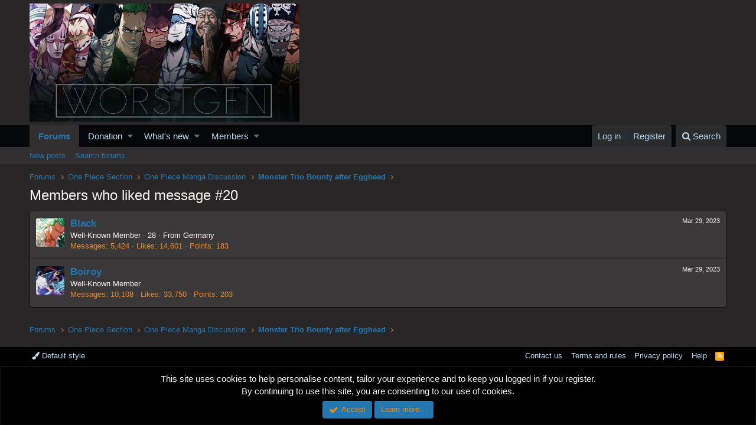

--- FILE ---
content_type: text/html; charset=utf-8
request_url: https://www.google.com/recaptcha/api2/aframe
body_size: 266
content:
<!DOCTYPE HTML><html><head><meta http-equiv="content-type" content="text/html; charset=UTF-8"></head><body><script nonce="bpl2Sk5qp19SQEujt6fQpA">/** Anti-fraud and anti-abuse applications only. See google.com/recaptcha */ try{var clients={'sodar':'https://pagead2.googlesyndication.com/pagead/sodar?'};window.addEventListener("message",function(a){try{if(a.source===window.parent){var b=JSON.parse(a.data);var c=clients[b['id']];if(c){var d=document.createElement('img');d.src=c+b['params']+'&rc='+(localStorage.getItem("rc::a")?sessionStorage.getItem("rc::b"):"");window.document.body.appendChild(d);sessionStorage.setItem("rc::e",parseInt(sessionStorage.getItem("rc::e")||0)+1);localStorage.setItem("rc::h",'1769269531567');}}}catch(b){}});window.parent.postMessage("_grecaptcha_ready", "*");}catch(b){}</script></body></html>